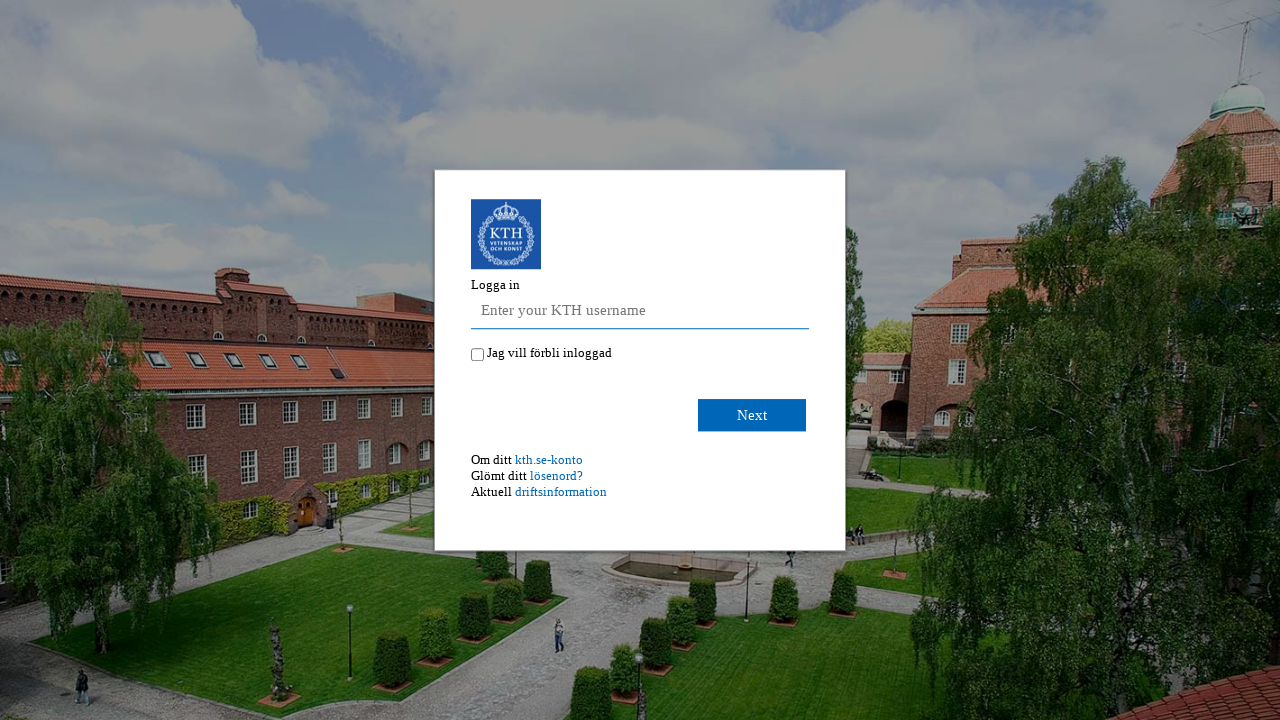

--- FILE ---
content_type: text/html; charset=utf-8
request_url: https://login.ug.kth.se/adfs/oauth2/authorize/?client_id=54508eaf-bfe0-4bd2-b602-81fedc30cb8f&scope=openid&response_type=code&redirect_uri=https%3A%2F%2Fapp.kth.se%2Fkursinfoadmin%2Fkurser%2Fkurs%2Fauth%2Flogin%2Fcallback&state=dQb3OQnfs5Ex9MyABo9LKxd9c0somXX_uO2CC_uIhM8&code_challenge=aI_j5zZ-1TlRoypCsZ2IBvfPDsmu_Ko4Oj3mpwtl7k4&code_challenge_method=S256
body_size: 57607
content:
 <!DOCTYPE html>
<html lang="sv-SE">
    <head>
        <meta http-equiv="X-UA-Compatible" content="IE=edge"/>
        <meta name="viewport" content="width=device-width, initial-scale=1.0, user-scalable=1"/>
        <meta http-equiv="content-type" content="text/html;charset=UTF-8" />
        <meta http-equiv="cache-control" content="no-cache,no-store"/>
        <meta http-equiv="pragma" content="no-cache"/>
        <meta http-equiv="expires" content="-1"/>
        <meta name='mswebdialog-title' content='Connecting to KTH Royal Institute of Technology'/>

        <title>Logga in</title>
        <script type='text/javascript'>
//<![CDATA[
function LoginErrors(){this.userNameFormatError = 'Ange ditt anv\u0026#228;ndar-ID i formatet dom\u0026#228;n\\anv\u0026#228;ndare eller anv\u0026#228;ndare@dom\u0026#228;n.'; this.passwordEmpty = 'Ange l\u0026#246;senordet.'; this.passwordTooLong = 'L\u0026#246;senordet \u0026#228;r f\u0026#246;r l\u0026#229;ngt (\u0026gt; 128 tecken).';}; var maxPasswordLength = 128;
//]]>
</script>

<script type='text/javascript'>
//<![CDATA[
// Copyright (c) Microsoft Corporation.  All rights reserved.
function InputUtil(errTextElementID, errDisplayElementID) {

    if (!errTextElementID)  errTextElementID = 'errorText'; 
    if (!errDisplayElementID)  errDisplayElementID = 'error'; 

    this.hasFocus = false;
    this.errLabel = document.getElementById(errTextElementID);
    this.errDisplay = document.getElementById(errDisplayElementID);
};
InputUtil.prototype.canDisplayError = function () {
    return this.errLabel && this.errDisplay;
}
InputUtil.prototype.checkError = function () {
    if (!this.canDisplayError){
        throw new Error ('Error element not present');
    }
    if (this.errLabel && this.errLabel.innerHTML) {
        this.errDisplay.style.display = '';        
        var cause = this.errLabel.getAttribute('for');
        if (cause) {
            var causeNode = document.getElementById(cause);
            if (causeNode && causeNode.value) {
                causeNode.focus();
                this.hasFocus = true;
            }
        }
    }
    else {
        this.errDisplay.style.display = 'none';
    }
};
InputUtil.prototype.setInitialFocus = function (input) {
    if (this.hasFocus) return;
    var node = document.getElementById(input);
    if (node) {
        if ((/^\s*$/).test(node.value)) {
            node.focus();
            this.hasFocus = true;
        }
    }
};
InputUtil.prototype.setError = function (input, errorMsg) {
    if (!this.canDisplayError) {
        throw new Error('Error element not present');
    }
    input.focus();

    if (errorMsg) {
        this.errLabel.innerHTML = errorMsg;
    }
    this.errLabel.setAttribute('for', input.id);
    this.errDisplay.style.display = '';
};
InputUtil.makePlaceholder = function (input) {
    var ua = navigator.userAgent;

    if (ua != null && 
        (ua.match(/MSIE 9.0/) != null || 
         ua.match(/MSIE 8.0/) != null ||
         ua.match(/MSIE 7.0/) != null)) {
        var node = document.getElementById(input);
        if (node) {
            var placeholder = node.getAttribute("placeholder");
            if (placeholder != null && placeholder != '') {
                var label = document.createElement('input');
                label.type = "text";
                label.value = placeholder;
                label.readOnly = true;
                label.style.position = 'absolute';
                label.style.borderColor = 'transparent';
                label.className = node.className + ' hint';
                label.tabIndex = -1;
                label.onfocus = function () { this.nextSibling.focus(); };

                node.style.position = 'relative';
                node.parentNode.style.position = 'relative';
                node.parentNode.insertBefore(label, node);
                node.onkeyup = function () { InputUtil.showHint(this); };
                node.onblur = function () { InputUtil.showHint(this); };
                node.style.background = 'transparent';

                node.setAttribute("placeholder", "");
                InputUtil.showHint(node);
            }
        }
    }
};
InputUtil.focus = function (inputField) {
    var node = document.getElementById(inputField);
    if (node) node.focus();
};
InputUtil.hasClass = function(node, clsName) {
    return node.className.match(new RegExp('(\\s|^)' + clsName + '(\\s|$)'));
};
InputUtil.addClass = function(node, clsName) {
    if (!this.hasClass(node, clsName)) node.className += " " + clsName;
};
InputUtil.removeClass = function(node, clsName) {
    if (this.hasClass(node, clsName)) {
        var reg = new RegExp('(\\s|^)' + clsName + '(\\s|$)');
        node.className = node.className.replace(reg, ' ');
    }
};
InputUtil.showHint = function (node, gotFocus) {
    if (node.value && node.value != '') {
        node.previousSibling.style.display = 'none';
    }
    else {
        node.previousSibling.style.display = '';
    }
};
InputUtil.updatePlaceholder = function (input, placeholderText) {
    var node = document.getElementById(input);
    if (node) {
        var ua = navigator.userAgent;
        if (ua != null &&
            (ua.match(/MSIE 9.0/) != null ||
            ua.match(/MSIE 8.0/) != null ||
            ua.match(/MSIE 7.0/) != null)) {
            var label = node.previousSibling;
            if (label != null) {
                label.value = placeholderText;
            }
        }
        else {
            node.placeholder = placeholderText;
        }
    }
};

//]]>
</script>


        
        <link rel="stylesheet" type="text/css" href="/adfs/portal/css/style.css?id=F57D1BBF89CCCCF1D744CD396C250D4E08468F548703BB7254ACD53681A4DD43" /><style>.illustrationClass {background-image:url(/adfs/portal/illustration/illustration.jpg?id=9CD7A32A59A516CC03530CFCB4BBE897248AF0DDB70356EA3F8C15C061A8C552);}</style>

    </head>
    <body dir="ltr" class="body">
    <div id="noScript" style="position:static; width:100%; height:100%; z-index:100">
        <h1>JavaScript kr&#228;vs</h1>
        <p>JavaScript kr&#228;vs. Den h&#228;r webbl&#228;saren har inte st&#246;d f&#246;r JavaScript eller ocks&#229; &#228;r JavaScript inte aktiverat.</p>
        <p>I hj&#228;lpen f&#246;r webbl&#228;saren ser du om webbl&#228;saren har st&#246;d f&#246;r JavaScript eller hur du aktiverar JavaScript.</p>
    </div>
    <script type="text/javascript" language="JavaScript">
         document.getElementById("noScript").style.display = "none";
    </script>
    <div id="fullPage">
        <div id="brandingWrapper" class="float">
            <div id="branding"></div>
        </div>
        <div id="contentWrapper" class="float">
            <div id="content">
                <div id="header">
                    <img class='logoImage' id='companyLogo' src='/adfs/portal/logo/logo.png?id=E314C23C4B25603EE784CB1F1B8D272E5920DC0C4BCD794D684D2D7550D108A3' alt='KTH Royal Institute of Technology'/>
                </div>
                <main>
                    <div id="workArea">
                        
    <div id="authArea" class="groupMargin">
        
        
        
    <div id="loginArea">        
        <div id="loginMessage" class="groupMargin">Logga in</div>

        <form method="post" id="loginForm" autocomplete="off" novalidate="novalidate" onKeyPress="if (event && event.keyCode == 13) Login.submitLoginRequest();" action="/adfs/oauth2/authorize/?client_id=54508eaf-bfe0-4bd2-b602-81fedc30cb8f&scope=openid&response_type=code&redirect_uri=https%3A%2F%2Fapp.kth.se%2Fkursinfoadmin%2Fkurser%2Fkurs%2Fauth%2Flogin%2Fcallback&state=dQb3OQnfs5Ex9MyABo9LKxd9c0somXX_uO2CC_uIhM8&code_challenge=aI_j5zZ-1TlRoypCsZ2IBvfPDsmu_Ko4Oj3mpwtl7k4&code_challenge_method=S256&client-request-id=527b4a71-46f6-463d-c674-0080030000e6" >
            <div id="error" class="fieldMargin error smallText">
                <span id="errorText" for="" aria-live="assertive" role="alert"></span>
            </div>

            <div id="formsAuthenticationArea">
                <div id="userNameArea">
                    <label id="userNameInputLabel" for="userNameInput" class="hidden">Anv&#228;ndarkonto</label>
                    <input id="userNameInput" name="UserName" type="email" value="" tabindex="1" class="text fullWidth"
                        spellcheck="false" placeholder="namn@example.com" autocomplete="off"/>
                </div>

                <div id="passwordArea">
                    <label id="passwordInputLabel" for="passwordInput" class="hidden">L&#246;senord</label>
                    <input id="passwordInput" name="Password" type="password" tabindex="2" class="text fullWidth"
                        placeholder="L&#246;senord" autocomplete="off"/>
                </div>
                <div id="kmsiArea" style="display:''">
                    <input type="checkbox" name="Kmsi" id="kmsiInput" value="true" tabindex="3" />
                    <label for="kmsiInput">Jag vill f&#246;rbli inloggad</label>
                </div>
                <div id="submissionArea" class="submitMargin">
                    <span id="submitButton" class="submit" tabindex="4" role="button"
                        onKeyPress="if (event && event.keyCode == 32) Login.submitLoginRequest();"
                        onclick="return Login.submitLoginRequest();">Logga in</span>
                </div>
            </div>
            <input id="optionForms" type="hidden" name="AuthMethod" value="FormsAuthentication"/>
        </form>

             <div id="authOptions">
         <form id="options" method="post" action="https://login.ug.kth.se:443/adfs/oauth2/authorize/?client_id=54508eaf-bfe0-4bd2-b602-81fedc30cb8f&scope=openid&response_type=code&redirect_uri=https%3A%2F%2Fapp.kth.se%2Fkursinfoadmin%2Fkurser%2Fkurs%2Fauth%2Flogin%2Fcallback&state=dQb3OQnfs5Ex9MyABo9LKxd9c0somXX_uO2CC_uIhM8&code_challenge=aI_j5zZ-1TlRoypCsZ2IBvfPDsmu_Ko4Oj3mpwtl7k4&code_challenge_method=S256&client-request-id=527b4a71-46f6-463d-c674-0080030000e6">
             <script type="text/javascript">
                function SelectOption(option) {
                    var w = document.getElementById('waitingWheelDiv');
                    if(w) w.style.display = 'inline';
                    var i = document.getElementById('optionSelection');
                    i.value = option;
                    document.forms['options'].submit();
                    return false;
                }
             </script>
             <input id="optionSelection" type="hidden" name="AuthMethod" />
             <input id="userNameInputOptionsHolder" name="UserName" value="" type="hidden"/>
             <div id='authOptionLinks' class='groupMargin'><div id="waitingWheelDiv" style="display: none;"><div id="WaitingWheel">
    <!-- NOTE: This style portion is identical to cookie pull page, they are not in shared css file because of legacy dependancies for custom themes-->
    <!-- CSS for small "waiting" wheel -->
    <style>
        #floatingCirclesG {
            position: relative;
            width: 125px;
            height: 125px;
            margin: auto;
            transform: scale(0.4);
            -o-transform: scale(0.4);
            -ms-transform: scale(0.4);
            -webkit-transform: scale(0.4);
            -moz-transform: scale(0.4);
        }

        .f_circleG {
            position: absolute;
            height: 22px;
            width: 22px;
            border-radius: 12px;
            -o-border-radius: 12px;
            -ms-border-radius: 12px;
            -webkit-border-radius: 12px;
            -moz-border-radius: 12px;
            animation-name: f_fadeG;
            -o-animation-name: f_fadeG;
            -ms-animation-name: f_fadeG;
            -webkit-animation-name: f_fadeG;
            -moz-animation-name: f_fadeG;
            animation-duration: 1.2s;
            -o-animation-duration: 1.2s;
            -ms-animation-duration: 1.2s;
            -webkit-animation-duration: 1.2s;
            -moz-animation-duration: 1.2s;
            animation-iteration-count: infinite;
            -o-animation-iteration-count: infinite;
            -ms-animation-iteration-count: infinite;
            -webkit-animation-iteration-count: infinite;
            -moz-animation-iteration-count: infinite;
            animation-direction: normal;
            -o-animation-direction: normal;
            -ms-animation-direction: normal;
            -webkit-animation-direction: normal;
            -moz-animation-direction: normal;
        }

        #frotateG_01 {
            left: 0;
            top: 51px;
            animation-delay: 0.45s;
            -o-animation-delay: 0.45s;
            -ms-animation-delay: 0.45s;
            -webkit-animation-delay: 0.45s;
            -moz-animation-delay: 0.45s;
        }

        #frotateG_02 {
            left: 15px;
            top: 15px;
            animation-delay: 0.6s;
            -o-animation-delay: 0.6s;
            -ms-animation-delay: 0.6s;
            -webkit-animation-delay: 0.6s;
            -moz-animation-delay: 0.6s;
        }

        #frotateG_03 {
            left: 51px;
            top: 0;
            animation-delay: 0.75s;
            -o-animation-delay: 0.75s;
            -ms-animation-delay: 0.75s;
            -webkit-animation-delay: 0.75s;
            -moz-animation-delay: 0.75s;
        }

        #frotateG_04 {
            right: 15px;
            top: 15px;
            animation-delay: 0.9s;
            -o-animation-delay: 0.9s;
            -ms-animation-delay: 0.9s;
            -webkit-animation-delay: 0.9s;
            -moz-animation-delay: 0.9s;
        }

        #frotateG_05 {
            right: 0;
            top: 51px;
            animation-delay: 1.05s;
            -o-animation-delay: 1.05s;
            -ms-animation-delay: 1.05s;
            -webkit-animation-delay: 1.05s;
            -moz-animation-delay: 1.05s;
        }

        #frotateG_06 {
            right: 15px;
            bottom: 15px;
            animation-delay: 1.2s;
            -o-animation-delay: 1.2s;
            -ms-animation-delay: 1.2s;
            -webkit-animation-delay: 1.2s;
            -moz-animation-delay: 1.2s;
        }

        #frotateG_07 {
            left: 51px;
            bottom: 0;
            animation-delay: 1.35s;
            -o-animation-delay: 1.35s;
            -ms-animation-delay: 1.35s;
            -webkit-animation-delay: 1.35s;
            -moz-animation-delay: 1.35s;
        }

        #frotateG_08 {
            left: 15px;
            bottom: 15px;
            animation-delay: 1.5s;
            -o-animation-delay: 1.5s;
            -ms-animation-delay: 1.5s;
            -webkit-animation-delay: 1.5s;
            -moz-animation-delay: 1.5s;
        }

        @keyframes f_fadeG {
            0% {
                background-color: rgb(47, 146, 212);
            }

            100% {
                background-color: rgb(255, 255, 255);
            }
        }

        @-o-keyframes f_fadeG {
            0% {
                background-color: rgb(47, 146, 212);
            }

            100% {
                background-color: rgb(255, 255, 255);
            }
        }

        @-ms-keyframes f_fadeG {
            0% {
                background-color: rgb(47, 146, 212);
            }

            100% {
                background-color: rgb(255, 255, 255);
            }
        }

        @-webkit-keyframes f_fadeG {
            0% {
                background-color: rgb(47, 146, 212);
            }

            100% {
                background-color: rgb(255, 255, 255);
            }
        }

        @-moz-keyframes f_fadeG {
            0% {
                background-color: rgb(47, 146, 212);
            }

            100% {
                background-color: rgb(255, 255, 255);
            }
        }
    </style>

    <!-- Div containing small "waiting" wheel -->
    <div id="floatingCirclesG">
        <div class="f_circleG" id="frotateG_01"></div>
        <div class="f_circleG" id="frotateG_02"></div>
        <div class="f_circleG" id="frotateG_03"></div>
        <div class="f_circleG" id="frotateG_04"></div>
        <div class="f_circleG" id="frotateG_05"></div>
        <div class="f_circleG" id="frotateG_06"></div>
        <div class="f_circleG" id="frotateG_07"></div>
        <div class="f_circleG" id="frotateG_08"></div>
    </div>
</div></div></div>
         </form>
      </div>

        <div id="introduction" class="groupMargin">
            <p>&nbsp</p><p>Om ditt <A href='https://intra.kth.se/it/kth-se-konto' target='_blank'>kth.se-konto</A></p><p>Glömt ditt <A href='https://intra.kth.se/it/kth-se-konto' target='_blank'>lösenord?</A></p><p>Aktuell <A href='https://www.kth.se/gemensamt/driftsinformation-webbtjanster/ug-rss' target='_blank'>driftsinformation</A></p>                     
        </div>

        <script type="text/javascript">
        //<![CDATA[

            function Login() {
            }

            Login.userNameInput = 'userNameInput';
            Login.passwordInput = 'passwordInput';

            Login.initialize = function () {

                var u = new InputUtil();

                u.checkError();
                u.setInitialFocus(Login.userNameInput);
                u.setInitialFocus(Login.passwordInput);
            }();

            Login.submitLoginRequest = function () { 
                var u = new InputUtil();
                var e = new LoginErrors();

                var userName = document.getElementById(Login.userNameInput);
                var password = document.getElementById(Login.passwordInput);

                if (!userName.value || !userName.value.match('[@\\\\]')) {
                    u.setError(userName, e.userNameFormatError);
                    return false;
                }

                if (!password.value) {
                    u.setError(password, e.passwordEmpty);
                    return false;
                }

                if (password.value.length > maxPasswordLength) {
                    u.setError(password, e.passwordTooLong);
                    return false;
                }

                document.forms['loginForm'].submit();
                return false;
            };

            InputUtil.makePlaceholder(Login.userNameInput);
            InputUtil.makePlaceholder(Login.passwordInput);
        //]]>
        </script>
    </div>

    </div>

                    </div>
                </main>
                <div id="footerPlaceholder"></div>
            </div>
            <footer id="footer">
                <div id="footerLinks" class="floatReverse">
                    <div><span id="copyright">&#169; 2018 Microsoft</span><a id="helpDesk" class="pageLink footerLink" href="https://www.kth.se/support">Support</a></div>
                </div>
            </footer>
        </div>     
    </div>
    <script type='text/javascript'>
//<![CDATA[
﻿// IE doesn't support "startsWith", adding definition
if (!String.prototype.startsWith) {
    String.prototype.startsWith = function(searchString, position){
        position = position || 0;
        return this.substr(position, searchString.length) === searchString;
    };
}

function PaginatedNext()
{
    // NOTE: You can add any custom navigation logic you want here. 

    // Check that a username was entered correctly 
    var u = new InputUtil();
    var e = new LoginErrors();
    var usernameInput = document.getElementById('userNameInput');
    var userNameInputValue = document.getElementById('userNameInput');
    if (!usernameInput.value) {
        u.setError(usernameInput, e.userNameFormatError);
        return false;
    }

    // Adds some custom KTH logic to the login name field. 
    if(usernameInput.value && usernameInput.value.match('@kth.se') || usernameInput.value.match('@*kth.se'))
    {
        var newUserName = userNameInputValue.value.split('@')[0] + '@ug.kth.se';
        document.forms['loginForm'].userNameInput.value = newUserName;
    }
    
    if(usernameInput.value && !usernameInput.value.match('[@\\\\]'))
    {
        var newUserName = userNameInputValue.value + '@ug.kth.se';
        document.forms['loginForm'].userNameInput.value = newUserName;    
    }
    
    ShowPasswordPage();
}

function PaginatedBack()
{
    // NOTE: You can add any custom navigation logic you want here. 
    
    ShowUsernamePage();
}

function AdjustElementDisplay(elementList, display)
{
    for ( var i = 0; i < elementList.length; i++ )
    {
        if ( elementList[i] && elementList[i].style )
        {
            elementList[i].style.display = display;
        }
    }
}

function GetLocalizedStringForElement(element)
{
    // LOCALIZATION NOTE: The following table allows for the translation of the text items created 
    //  within this JavaScript. Elements created client-side are not localized by ADFS, so we must 
    //  localize the text ourselves. Admins can add additional translations to this table
    var translationTable = {
            "ms":  {
                       "backButton":  "Ke belakang",
                       "nextButton":  "Seterusnya",
                       "loginMessage":  "Masukkan kata laluan"
                   },
            "gl":  {
                       "backButton":  "Atrás",
                       "nextButton":  "Seguinte",
                       "loginMessage":  "Introducir contrasinal"
                   },
            "gu":  {
                       "backButton":  "પાછળ",
                       "nextButton":  "આગલું",
                       "loginMessage":  "પાસવર્ડ દાખલ કરો"
                   },
            "km":  {
                       "backButton":  "ថយក្រោយ",
                       "nextButton":  "បន្ទាប់",
                       "loginMessage":  "បញ្ចូលពាក្យសម្ងាត់"
                   },
            "ig":  {
                       "backButton":  "Àzụ",
                       "nextButton":  "Osote",
                       "loginMessage":  "Tinye okwuntụghe"
                   },
            "uz":  {
                       "backButton":  "Orqaga",
                       "nextButton":  "Keyingisi",
                       "loginMessage":  "Parolni kiriting"
                   },
            "sv":  {
                       "backButton":  "Bakåt",
                       "nextButton":  "Nästa",
                       "loginMessage":  "Ange lösenord"
                   },
            "mi":  {
                       "backButton":  "Hoki",
                       "nextButton":  "Panuku",
                       "loginMessage":  "Tāuru kupuhipa"
                   },
            "rw":  {
                       "backButton":  "Gusubira inyuma",
                       "nextButton":  "Komeza",
                       "loginMessage":  "Andika ijambobanga"
                   },
            "lb":  {
                       "backButton":  "Zréck",
                       "nextButton":  "Nächst",
                       "loginMessage":  "Passwuert aginn"
                   },
            "ku-Arab":  {
                            "backButton":  "دواوە",
                            "nextButton":  "داهاتوو",
                            "loginMessage":  "لێدانی تێپەرەوشە"
                        },
            "yo":  {
                       "backButton":  "Padàsẹ́yìn",
                       "nextButton":  "Tókàn",
                       "loginMessage":  "Ṣàtẹ̀wọlé ọ̀rọ̀ aṣínà"
                   },
            "am":  {
                       "backButton":  "ወደኋላ",
                       "nextButton":  "ቀጣይ",
                       "loginMessage":  "የይለፍ ቃል ያስገቡ"
                   },
            "es-MX":  {
                          "backButton":  "Atrás",
                          "nextButton":  "Siguiente",
                          "loginMessage":  "Escriba la contraseña"
                      },
            "ur":  {
                       "backButton":  "واپس",
                       "nextButton":  "اگلا",
                       "loginMessage":  "پاس ورڈ درج کریں"
                   },
            "quc":  {
                        "backButton":  "Tzalijsab\u0027al",
                        "nextButton":  "Teren chi uloq",
                        "loginMessage":  "Utz\u0027ib\u0027axik retokib\u0027al"
                    },
            "sl":  {
                       "backButton":  "Nazaj",
                       "nextButton":  "Naprej",
                       "loginMessage":  "Vnesite geslo"
                   },
            "pa-Arab-PK":  {
                               "backButton":  "پچھے جاؤ",
                               "nextButton":  "آگے",
                               "loginMessage":  "پاس ورڈ داخل کرو"
                           },
            "tk":  {
                       "backButton":  "Yza",
                       "nextButton":  "Indiki",
                       "loginMessage":  "Parol giriz"
                   },
            "te":  {
                       "backButton":  "వెనుకకు",
                       "nextButton":  "తదుపరి",
                       "loginMessage":  "పాస్‌వర్డ్‌ను నమోదు చేయండి"
                   },
            "ro":  {
                       "backButton":  "Înapoi",
                       "nextButton":  "Următorul",
                       "loginMessage":  "Introduceți parola"
                   },
            "en":  {
                          "backButton":  "Back",
                          "nextButton":  "Next",
                          "loginMessage":  "Enter password"
                      },
            "zh-hans":  {
                            "backButton":  "后退",
                            "nextButton":  "下一步",
                            "loginMessage":  "输入密码"
                        },
            "ha":  {
                       "backButton":  "Baya",
                       "nextButton":  "Na gaba",
                       "loginMessage":  "Shigar da kalmar sirri"
                   },
            "mt":  {
                       "backButton":  "Lura",
                       "nextButton":  "Li Jmiss",
                       "loginMessage":  "Daħħal il-password"
                   },
            "tn":  {
                       "backButton":  "Morago",
                       "nextButton":  "Latelang",
                       "loginMessage":  "Tsenya khunololamoraba"
                   },
            "mn":  {
                       "backButton":  "Буцах",
                       "nextButton":  "Дараах",
                       "loginMessage":  "Нууц үг оруулах"
                   },
            "pa-IN":  {
                          "backButton":  "ਪਿੱਛੇ ਜਾਓ",
                          "nextButton":  "ਅਗਲਾ",
                          "loginMessage":  "ਪਾਸਵਰਡ ਦਾਖ਼ਲ ਕਰੋ"
                      },
            "bn-IN":  {
                          "backButton":  "ফিরে যান",
                          "nextButton":  "পরবর্তী",
                          "loginMessage":  "পাসওয়ার্ড লিখুন"
                      },
            "kok":  {
                        "backButton":  "फाटीं व्हरचें",
                        "nextButton":  "फुडलें",
                        "loginMessage":  "पासवर्ड नोंद करचो"
                    },
            "id":  {
                       "backButton":  "Kembali",
                       "nextButton":  "Selanjutnya",
                       "loginMessage":  "Masukkan sandi"
                   },
            "bg":  {
                       "backButton":  "Назад",
                       "nextButton":  "Напред",
                       "loginMessage":  "Въведете парола"
                   },
            "da":  {
                       "backButton":  "Tilbage",
                       "nextButton":  "Næste",
                       "loginMessage":  "Indtast adgangskode"
                   },
            "az":  {
                       "backButton":  "Geri",
                       "nextButton":  "Növbəti",
                       "loginMessage":  "Parol daxil edin"
                   },
            "mk":  {
                       "backButton":  "Назад",
                       "nextButton":  "Следно",
                       "loginMessage":  "Внесете ја лозинката"
                   },
            "mr":  {
                       "backButton":  "मागे",
                       "nextButton":  "पुढे",
                       "loginMessage":  "पासवर्ड प्रविष्ठ करा"
                   },
            "kk":  {
                       "backButton":  "Артқа",
                       "nextButton":  "Келесі",
                       "loginMessage":  "Құпия сөзді енгізіңіз"
                   },
            "ml":  {
                       "backButton":  "മടങ്ങുക",
                       "nextButton":  "അടുത്തത്",
                       "loginMessage":  "പാസ്‌വേഡ് നൽകുക"
                   },
            "xh":  {
                       "backButton":  "Emva",
                       "nextButton":  "Okulandelayo",
                       "loginMessage":  "Ngenisa iphaswedi"
                   },
            "gd":  {
                       "backButton":  "Air ais",
                       "nextButton":  "Air adhart",
                       "loginMessage":  "Cuir a-steach am facal-faire"
                   },
            "as":  {
                       "backButton":  "পিছলৈ যাওক",
                       "nextButton":  "পৰৱৰ্তী",
                       "loginMessage":  "পাছৱৰ্ড প্ৰৱিষ্ট কৰক"
                   },
            "tr":  {
                       "backButton":  "Geri",
                       "nextButton":  "İleri",
                       "loginMessage":  "Parola girin"
                   },
            "is":  {
                       "backButton":  "Til baka",
                       "nextButton":  "Áfram",
                       "loginMessage":  "Færa inn aðgangsorð"
                   },
            "fa":  {
                       "backButton":  "برگشت",
                       "nextButton":  "بعدی",
                       "loginMessage":  "رمز عبور را وارد کنید"
                   },
            "ga":  {
                       "backButton":  "Siar",
                       "nextButton":  "Ar aghaidh",
                       "loginMessage":  "Iontráil an pasfhocal"
                   },
            "sr-Cyrl-BA":  {
                               "backButton":  "Назад",
                               "nextButton":  "Даље",
                               "loginMessage":  "Унесите лозинку"
                           },
            "tg":  {
                       "backButton":  "Бозгашт",
                       "nextButton":  "Навбатӣ",
                       "loginMessage":  "Паролро дохил кунед"
                   },
            "or":  {
                       "backButton":  "ପଶ୍ଚ୍ୟାତ୍",
                       "nextButton":  "ପରବର୍ତ୍ତୀ",
                       "loginMessage":  "ପାସ୍‌ୱାର୍ଡ୍‌ ଏଣ୍ଟର୍‌ କରନ୍ତୁ"
                   },
            "ru":  {
                       "backButton":  "Назад",
                       "nextButton":  "Далее",
                       "loginMessage":  "Введите пароль"
                   },
            "sq":  {
                       "backButton":  "Prapa",
                       "nextButton":  "Tjetër",
                       "loginMessage":  "Fut fjalëkalimin"
                   },
            "he":  {
                       "backButton":  "הקודם",
                       "nextButton":  "הבא",
                       "loginMessage":  "הזן סיסמה"
                   },
            "ug":  {
                       "backButton":  "قايتىش",
                       "nextButton":  "كېيىنكى",
                       "loginMessage":  "پارول كىرگۈزۈڭ"
                   },
            "eu":  {
                       "backButton":  "Atzera",
                       "nextButton":  "Hurrengoa",
                       "loginMessage":  "Idatzi pasahitza"
                   },
            "wo":  {
                       "backButton":  "Dellu",
                       "nextButton":  "Li ci topp",
                       "loginMessage":  "Dugalal baatu-jàll bi"
                   },
            "no":  {
                       "backButton":  "Tilbake",
                       "nextButton":  "Neste",
                       "loginMessage":  "Skriv inn passord"
                   },
            "es":  {
                       "backButton":  "Atrás",
                       "nextButton":  "Siguiente",
                       "loginMessage":  "Escribir contraseña "
                   },
            "pt-BR":  {
                          "backButton":  "Voltar",
                          "nextButton":  "Avançar",
                          "loginMessage":  "Insira a senha"
                      },
            "bn-BD":  {
                          "backButton":  "ফিরুন",
                          "nextButton":  "পরবর্তী",
                          "loginMessage":  "পাসওয়ার্ড লিখুন"
                      },
            "hy":  {
                       "backButton":  "Հետ",
                       "nextButton":  "Հաջորդը",
                       "loginMessage":  "Մուտքագրեք գաղտնաբառը"
                   },
            "zh-hant":  {
                            "backButton":  "返回",
                            "nextButton":  "下一步",
                            "loginMessage":  "輸入密碼"
                        },
            "vi":  {
                       "backButton":  "Quay lại",
                       "nextButton":  "Tiếp theo",
                       "loginMessage":  "Nhập mật khẩu"
                   },
            "sr-cyrl-RS":  {
                               "backButton":  "Назад",
                               "nextButton":  "Даље",
                               "loginMessage":  "Унесите лозинку"
                           },
            "sr-Latn-RS":  {
                               "backButton":  "Nazad",
                               "nextButton":  "Dalje",
                               "loginMessage":  "Unesite lozinku"
                           },
            "nl":  {
                       "backButton":  "Vorige",
                       "nextButton":  "Volgende",
                       "loginMessage":  "Wachtwoord invoeren"
                   },
            "th":  {
                       "backButton":  "ย้อนกลับ",
                       "nextButton":  "ถัดไป",
                       "loginMessage":  "ใส่รหัสผ่าน"
                   },
            "lt":  {
                       "backButton":  "Atgal",
                       "nextButton":  "Tolyn",
                       "loginMessage":  "Įveskite slaptažodį"
                   },
            "ja":  {
                       "backButton":  "戻る",
                       "nextButton":  "次へ",
                       "loginMessage":  "パスワードの入力"
                   },
            "ko":  {
                       "backButton":  "뒤로",
                       "nextButton":  "다음",
                       "loginMessage":  "암호 입력"
                   },
            "it":  {
                       "backButton":  "Indietro",
                       "nextButton":  "Avanti",
                       "loginMessage":  "Immettere la password"
                   },
            "el":  {
                       "backButton":  "Πίσω",
                       "nextButton":  "Επόμενο",
                       "loginMessage":  "Εισαγάγετε κωδικό πρόσβασης"
                   },
            "pt-PT":  {
                          "backButton":  "Anterior",
                          "nextButton":  "Seguinte",
                          "loginMessage":  "Introduzir palavra-passe"
                      },
            "kn":  {
                       "backButton":  "ಹಿಂದಕ್ಕೆ",
                       "nextButton":  "ಮುಂದೆ",
                       "loginMessage":  "ಪಾಸ್‌ವರ್ಡ್ ನಮೂದಿಸಿ"
                   },
            "de":  {
                       "backButton":  "Zurück",
                       "nextButton":  "Weiter",
                       "loginMessage":  "Kennwort eingeben"
                   },
            "ne":  {
                       "backButton":  "पछाडि जानुहोस्",
                       "nextButton":  "अर्को",
                       "loginMessage":  "पासवर्ड प्रविष्ट गर्नुहोस्"
                   },
            "sd":  {
                       "backButton":  "واپس",
                       "nextButton":  "اڳيون",
                       "loginMessage":  "پاسورڊ داخل ڪريو"
                   },
            "ky":  {
                       "backButton":  "Артка",
                       "nextButton":  "Кийинки",
                       "loginMessage":  "Сырсөз киргизүү"
                   },
            "ar":  {
                       "backButton":  "الخلف",
                       "nextButton":  "التالي",
                       "loginMessage":  "أدخل كلمة المرور"
                   },
            "hi":  {
                       "backButton":  "वापस जाएँ",
                       "nextButton":  "अगला",
                       "loginMessage":  "पासवर्ड दर्ज करें"
                   },
            "quz":  {
                        "backButton":  "Qhipa",
                        "nextButton":  "Qatiq",
                        "loginMessage":  "Kichanata qillqay"
                    },
            "ka":  {
                       "backButton":  "უკან",
                       "nextButton":  "შემდეგი",
                       "loginMessage":  "შეიყვანეთ პაროლი"
                   },
            "af":  {
                       "backButton":  "Terug",
                       "nextButton":  "Volgende",
                       "loginMessage":  "Voer wagwoord in"
                   },
            "et":  {
                       "backButton":  "Tagasi",
                       "nextButton":  "Edasi",
                       "loginMessage":  "Sisestage parool"
                   },
            "pl":  {
                       "backButton":  "Wstecz",
                       "nextButton":  "Dalej",
                       "loginMessage":  "Wprowadź hasło"
                   },
            "ta":  {
                       "backButton":  "பின் செல்",
                       "nextButton":  "அடுத்து",
                       "loginMessage":  "கடவுச்சொல்லை உள்ளிடவும்"
                   },
            "prs":  {
                        "backButton":  "بازگشت",
                        "nextButton":  "بعدی",
                        "loginMessage":  "رمزعبور را وارد کنید"
                    },
            "tt":  {
                       "backButton":  "Артка",
                       "nextButton":  "Алга",
                       "loginMessage":  "Серсүзне кертү"
                   },
            "fr":  {
                       "backButton":  "Précédent",
                       "nextButton":  "Suivant",
                       "loginMessage":  "Entrez le mot de passe"
                   },
            "be":  {
                       "backButton":  "Назад",
                       "nextButton":  "Наступны",
                       "loginMessage":  "Увядзіце пароль"
                   },
            "hr":  {
                       "backButton":  "Natrag",
                       "nextButton":  "Dalje",
                       "loginMessage":  "Unesite lozinku"
                   },
            "zu":  {
                       "backButton":  "Emuva",
                       "nextButton":  "Okulandelayo",
                       "loginMessage":  "Faka iphasiwedi"
                   },
            "sk":  {
                       "backButton":  "Späť",
                       "nextButton":  "Ďalej",
                       "loginMessage":  "Zadajte heslo"
                   },
            "bs":  {
                       "backButton":  "Nazad",
                       "nextButton":  "Dalje",
                       "loginMessage":  "Unesite lozinku"
                   },
            "fi":  {
                       "backButton":  "Edellinen",
                       "nextButton":  "Seuraava",
                       "loginMessage":  "Anna salasana"
                   },
            "lo":  {
                       "backButton":  "ກັບຄືນ",
                       "nextButton":  "ຖັດໄປ",
                       "loginMessage":  "ໃສ່ລະຫັດຜ່ານ"
                   },
            "lv":  {
                       "backButton":  "Atpakaļ",
                       "nextButton":  "Tālāk",
                       "loginMessage":  "Ievadīt paroli"
                   },
            "fil":  {
                        "backButton":  "Itim",
                        "nextButton":  "Susunod",
                        "loginMessage":  "Ipasok ang password"
                    },
            "ti":  {
                       "backButton":  "ድሕሪት",
                       "nextButton":  "ቀጻሊ",
                       "loginMessage":  "መሕለፊ ቃል የእትው"
                   },
            "cy":  {
                       "backButton":  "Yn ôl",
                       "nextButton":  "Nesaf",
                       "loginMessage":  "Rhowch gyfrinair"
                   },
            "si":  {
                       "backButton":  "ආපසු",
                       "nextButton":  "ඊළඟ",
                       "loginMessage":  "මුරපදය ඇතුළු කරන්න"
                   },
            "sw":  {
                       "backButton":  "Nyuma",
                       "nextButton":  "Ifuatayo",
                       "loginMessage":  "Ingiza nywila"
                   },
            "fr-CA":  {
                          "backButton":  "Précédent",
                          "nextButton":  "Suivant",
                          "loginMessage":  "Entrer le mot de passe"
                      },
            "cs":  {
                       "backButton":  "Zpět",
                       "nextButton":  "Další",
                       "loginMessage":  "Zadat heslo"
                   },
            "uk":  {
                       "backButton":  "Назад",
                       "nextButton":  "Далі",
                       "loginMessage":  "Введіть пароль"
                   },
            "nn-NO":  {
                          "backButton":  "Tilbake",
                          "nextButton":  "Neste",
                          "loginMessage":  "Skriv inn passord"
                      },
            "nso":  {
                        "backButton":  "Morago",
                        "nextButton":  "Latelago",
                        "loginMessage":  "Tsenya phasewete"
                    },
            "hu":  {
                       "backButton":  "Vissza",
                       "nextButton":  "Tovább",
                       "loginMessage":  "Jelszó megadása"
                   },
            "ca":  {
                       "backButton":  "Endarrere",
                       "nextButton":  "Següent",
                       "loginMessage":  "Introduïu la contrasenya"
                   }
        };


    var languageAndCountry = navigator.languages && navigator.languages[0] || navigator.language || navigator.userLanguage; 
    var language = "en";
    if ( languageAndCountry && languageAndCountry.length >= 2 )
    {
        var languageOptions = Object.keys(translationTable);
        // Sort the codes by length, so that we match longest first 
        languageOptions.sort(function(a, b){
          return b.length - a.length;
        });

        for ( i = 0; i < languageOptions.length; i++ )
        {
            // Prefix match the longest (most specific) langauge code we can 
            if ( languageAndCountry.startsWith( languageOptions[i] ) )
            {
                language = languageOptions[i];
                break;
            }
        }
    }

    if ( !element || !element.id )
    {
        return; 
    }

    var returnText = "";
    returnText = translationTable["en"][element.id];
    if ( translationTable[language] )
    {
        returnText = translationTable[language][element.id];
    }

    return returnText;    
}

function ShowUsernamePage(badUsernamePassword)
{
    var nextButton = document.getElementById('nextButton');
    var backButton = document.getElementById('backButton');
    var idBanner = document.getElementById('identityBanner');
    var idBannerImage = document.getElementById('identityBannerImage');

    var thingsToHide = [ passArea, submitButton, backButton, idBannerImage, idBanner ];
    var thingsToShow = [ nextButton, username ];

    // Show/Hide elements 
    AdjustElementDisplay(thingsToHide, 'none');
    AdjustElementDisplay(thingsToShow, 'block');
    
    // Some more KTH magic goes here 
    // If the usernameinput field is available (and it is), 
    // add a placeholder. 
    if (document.getElementById('userNameInput'))
    {
        var userNameInputPlaceholder = document.getElementById('userNameInput');
        userNameInputPlaceholder.placeholder = 'Enter your KTH username';
    }

    // Set the login message to what it was originally
    if ( loginMessage )
    {
        loginMessage.innerHTML = originalLoginMessage;    
    }

    if ( errorText && errorText.innerHTML && !badUsernamePassword )
    {
        errorDisplay.style.display = 'none';
    }
    
    // Create the 'next' button if we don't have it yet 
    if ( submissionArea && !nextButton )
    {
        var nextButton = document.createElement("span");
        nextButton.id = "nextButton";
        nextButton.className = "submit nextButton";
        nextButton.setAttribute("onclick", "PaginatedNext(); return false;");

        var nextButtonText = GetLocalizedStringForElement(nextButton);
        nextButton.innerHTML = nextButtonText;
        nextButton.setAttribute("role", "button");
        submissionArea.appendChild(nextButton);
    }

    if ( submissionArea )
    {
        submissionArea.classList.remove('submitModified');    
    }

    // Add 'enter' key listener to username textbox 
    if ( usernameInput && !didAddListener )
    {
        usernameInput.addEventListener("keydown", function(event) {     
            if (event.keyCode === 13) {
                event.preventDefault();
                PaginatedNext();
                return false;
            }
        });

        didAddListener = true;
    }
}

function ShowPasswordPage()
{
    var nextButton = document.getElementById('nextButton');
    var idBanner = document.getElementById('identityBanner');
    var idBannerImage = document.getElementById('identityBannerImage');
    var backButton = document.getElementById('backButton');

    var thingsToHide = [ errorDisplay, nextButton, username ];
    var thingsToShow = [ submitButton, passArea, backButton, idBanner, idBannerImage ];

    // Show/Hide elements 
    AdjustElementDisplay(thingsToHide, 'none');
    AdjustElementDisplay(thingsToShow, 'block');

    if ( loginMessage )
    {
        var loginMessageText = GetLocalizedStringForElement(loginMessage);
        loginMessage.innerHTML = loginMessageText;    
    }

    if ( idBanner )
    {
        idBanner.innerText = usernameInput.value;
    }

    // Create the ID Banner if we need to 
    if ( workArea && !idBanner)
    {
        // Create the ID banner
        var idBanner = document.createElement("div");
        idBanner.id = "identityBanner";
        idBanner.className = "identityBanner";
        idBanner.innerText = usernameInput.value;
        
        // Add the newly-created element
        workArea.insertBefore(idBanner, workArea.firstChild);
    }

    // Create the 'Back' button if we need to 
    if ( submissionArea && !backButton )
    {
        var backButton = document.createElement("span");
        backButton.id = "backButton";
        backButton.className = "submit";
        backButton.classList.add('backButton');
        backButton.setAttribute("onclick", "PaginatedBack(); return false;");
        
        if ( submitButton )
        {
            submitButton.classList.add('modifiedSignIn');    
        }
        
        var backButtonText = GetLocalizedStringForElement(backButton);
        backButton.innerHTML = backButtonText;
        backButton.setAttribute("role", "button");
        submissionArea.appendChild(backButton);
    }

    if ( submissionArea )
    {
        submissionArea.classList.add('submitModified');    
    }

    if ( passwordInput )
    {
        passwordInput.focus();
    }
}


var usernameInput = document.getElementById("userNameInput");
var passwordInput = document.getElementById('passwordInput');

if ( usernameInput && passwordInput)
{
    var username = document.getElementById('userNameArea');
    var passArea = document.getElementById('passwordArea');
    
    var submitButton = document.getElementById('submitButton');
    var submissionArea = document.getElementById('submissionArea');
    var errorText = document.getElementById('errorText');
    var errorDisplay = document.getElementById('error');
    var workArea = document.getElementById('workArea');
    
    var loginMessage = document.getElementById('loginMessage');
    var originalLoginMessage = "";
    var didLoadPasswordPageBefore = false;

    if ( loginMessage )
    {
        originalLoginMessage = loginMessage.innerHTML;
    }
    var didAddListener = false;

    var errorIsShown = false;
    if ( errorDisplay && errorDisplay.style && errorDisplay.style.display != "none")
    {
        errorIsShown = true;
    }

    // Show the Username page, unless a username was already entered (login hint on the request), or we have an error
    if ( usernameInput && usernameInput.value && !errorIsShown )
    {
        ShowPasswordPage();
    }
    else 
    {
        ShowUsernamePage(errorIsShown);
    }
}

function getStyle(element, styleProp) {
    var propStyle = null;

    if (element && element.currentStyle) {
        propStyle = element.currentStyle[styleProp];
    }
    else if (element && window.getComputedStyle) {
        propStyle = document.defaultView.getComputedStyle(element, null).getPropertyValue(styleProp);
    }

    return propStyle;
}

var computeLoadIllustration = function () {
    var branding = document.getElementById("branding");
    var brandingDisplay = getStyle(branding, "display");
    var brandingWrapperDisplay = getStyle(document.getElementById("brandingWrapper"), "display");

    if (brandingDisplay && brandingDisplay !== "none" &&
        brandingWrapperDisplay && brandingWrapperDisplay !== "none") {
        var newClass = "illustrationClass";

        if (branding.classList && branding.classList.add) {
            branding.classList.add(newClass);
        } else if (branding.className !== undefined) {
            branding.className += " " + newClass;
        }
        if (window.removeEventListener) {
            window.removeEventListener('load', computeLoadIllustration, false);
            window.removeEventListener('resize', computeLoadIllustration, false);
        }
        else if (window.detachEvent) {
            window.detachEvent('onload', computeLoadIllustration);
            window.detachEvent('onresize', computeLoadIllustration);
        }
    }
};

if (window.addEventListener) {
    window.addEventListener('resize', computeLoadIllustration, false);
    window.addEventListener('load', computeLoadIllustration, false);
}
else if (window.attachEvent) {
    window.attachEvent('onresize', computeLoadIllustration);
    window.attachEvent('onload', computeLoadIllustration);
}

function SetIllustrationImage(imageUri) {
    var illustrationImageClass = '.illustrationClass {background-image:url(' + imageUri + ');}';

    var css = document.createElement('style');
    css.type = 'text/css';

    if (css.styleSheet) css.styleSheet.cssText = illustrationImageClass;
    else css.appendChild(document.createTextNode(illustrationImageClass));

    document.getElementsByTagName("head")[0].appendChild(css);
}

// IE doesn't support "startsWith", adding definition
if (!String.prototype.startsWith) {
    String.prototype.startsWith = function(searchString, position){
        position = position || 0;
        return this.substr(position, searchString.length) === searchString;
    };
}

// Create new div to handle background tint overlay
var tintDiv = document.createElement('div');
tintDiv.id = 'brandingTint';
tintDiv.class = 'illustrationClass';
// Locate branding div and apply add tintDiv as child
var brandingDiv = document.getElementById('branding');
if (brandingDiv) {
    brandingDiv.appendChild(tintDiv);
}

// NOTE: If you wish to support the ADFS illustration (background image), you must use the following:
// PSH> Set-AdfsWebTheme -TargetName <activeTheme> -AdditionalFileResource @{uri='/adfs/portal/images/illustration_mine.png';path='.\illustration_mine.png'}
// SetIllustrationImage('/adfs/portal/images/illustration_mine.png');


//Custom Code
//Customize MFA exception
//Begin

var domain_hint = "ug.kth.se";
var mfaSecondFactorErr = "The selected authentication method is not available for";
var mfaProofupMessage = "You will be automatically redirected in 5 seconds to set up your account for additional security verification. Once you have completed the setup, please return to the application you are attempting to access.<br><br>If you are not redirected automatically, please click <a href='{0}'>here</a>."
var authArea = document.getElementById("authArea");
if (authArea) {
    var errorMessage = document.getElementById("errorMessage");
    if (errorMessage) {
        if (errorMessage.innerHTML.indexOf(mfaSecondFactorErr) >= 0) {

            //Hide the error message
            var openingMessage = document.getElementById("openingMessage");
            if (openingMessage) {
                openingMessage.style.display = 'none'
            }
            var errorDetailsLink = document.getElementById("errorDetailsLink");
            if (errorDetailsLink) {
                errorDetailsLink.style.display = 'none'
            }

            //Provide a message and redirect to Azure AD MFA Registration Url
            var mfaRegisterUrl = "https://account.activedirectory.windowsazure.com/proofup.aspx?proofup=1&whr=" + domain_hint;
            errorMessage.innerHTML = "<br>" + mfaProofupMessage.replace("{0}", mfaRegisterUrl);
            window.setTimeout(function () { window.location.href = mfaRegisterUrl; }, 5000);
        }
    }
}

//End Customize MFA Exception
//End Custom Code
//]]>
</script>


    </body>
</html> 

